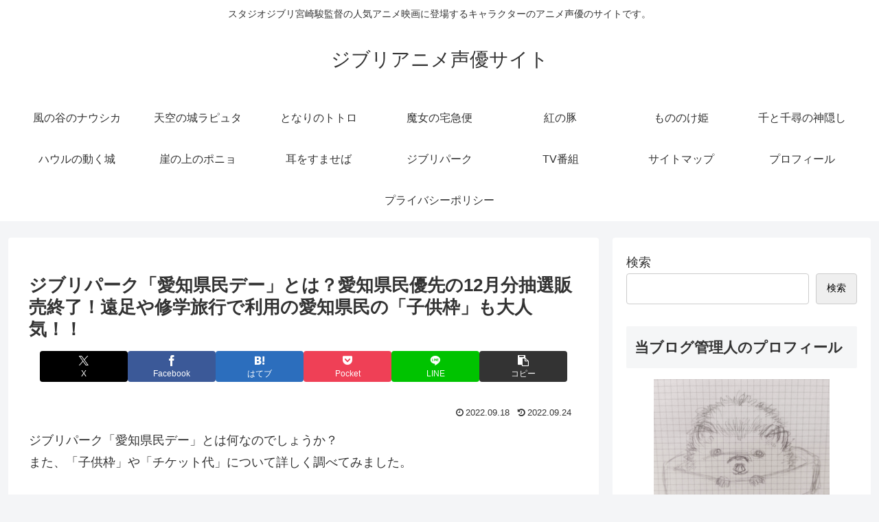

--- FILE ---
content_type: text/html; charset=utf-8
request_url: https://www.google.com/recaptcha/api2/aframe
body_size: 267
content:
<!DOCTYPE HTML><html><head><meta http-equiv="content-type" content="text/html; charset=UTF-8"></head><body><script nonce="GdEm0jhNCu2gDmBMOifSyQ">/** Anti-fraud and anti-abuse applications only. See google.com/recaptcha */ try{var clients={'sodar':'https://pagead2.googlesyndication.com/pagead/sodar?'};window.addEventListener("message",function(a){try{if(a.source===window.parent){var b=JSON.parse(a.data);var c=clients[b['id']];if(c){var d=document.createElement('img');d.src=c+b['params']+'&rc='+(localStorage.getItem("rc::a")?sessionStorage.getItem("rc::b"):"");window.document.body.appendChild(d);sessionStorage.setItem("rc::e",parseInt(sessionStorage.getItem("rc::e")||0)+1);localStorage.setItem("rc::h",'1768669879578');}}}catch(b){}});window.parent.postMessage("_grecaptcha_ready", "*");}catch(b){}</script></body></html>